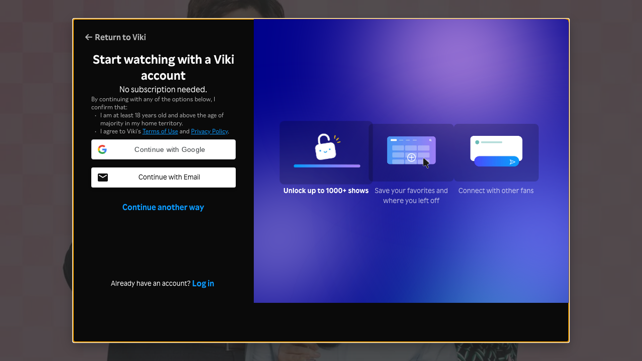

--- FILE ---
content_type: application/javascript
request_url: https://1.viki.io/a/vwk8s/_next/static/chunks/12032-d7cce31f04cc68e1.js
body_size: 3824
content:
"use strict";(self.webpackChunk_N_E=self.webpackChunk_N_E||[]).push([[12032],{48228:function(t,e,s){s.d(e,{D:function(){return d}});var r=s(67294),i=s(32161),n=s(89886),u=s(30081),o=s(33989);class a extends o.l{constructor(t,e){super(),this.client=t,this.setOptions(e),this.bindMethods(),this.updateResult()}bindMethods(){this.mutate=this.mutate.bind(this),this.reset=this.reset.bind(this)}setOptions(t){var e;const s=this.options;this.options=this.client.defaultMutationOptions(t),(0,i.VS)(s,this.options)||this.client.getMutationCache().notify({type:"observerOptionsUpdated",mutation:this.currentMutation,observer:this}),null==(e=this.currentMutation)||e.setOptions(this.options)}onUnsubscribe(){var t;this.hasListeners()||(null==(t=this.currentMutation)||t.removeObserver(this))}onMutationUpdate(t){this.updateResult();const e={listeners:!0};"success"===t.type?e.onSuccess=!0:"error"===t.type&&(e.onError=!0),this.notify(e)}getCurrentResult(){return this.currentResult}reset(){this.currentMutation=void 0,this.updateResult(),this.notify({listeners:!0})}mutate(t,e){return this.mutateOptions=e,this.currentMutation&&this.currentMutation.removeObserver(this),this.currentMutation=this.client.getMutationCache().build(this.client,{...this.options,variables:"undefined"!==typeof t?t:this.options.variables}),this.currentMutation.addObserver(this),this.currentMutation.execute()}updateResult(){const t=this.currentMutation?this.currentMutation.state:(0,n.R)(),e="loading"===t.status,s={...t,isLoading:e,isPending:e,isSuccess:"success"===t.status,isError:"error"===t.status,isIdle:"idle"===t.status,mutate:this.mutate,reset:this.reset};this.currentResult=s}notify(t){u.V.batch((()=>{var e,s,r,i;if(this.mutateOptions&&this.hasListeners())if(t.onSuccess)null==(e=(s=this.mutateOptions).onSuccess)||e.call(s,this.currentResult.data,this.currentResult.variables,this.currentResult.context),null==(r=(i=this.mutateOptions).onSettled)||r.call(i,this.currentResult.data,null,this.currentResult.variables,this.currentResult.context);else if(t.onError){var n,u,o,a;null==(n=(u=this.mutateOptions).onError)||n.call(u,this.currentResult.error,this.currentResult.variables,this.currentResult.context),null==(o=(a=this.mutateOptions).onSettled)||o.call(a,void 0,this.currentResult.error,this.currentResult.variables,this.currentResult.context)}t.listeners&&this.listeners.forEach((({listener:t})=>{t(this.currentResult)}))}))}}var c=s(464),l=s(85945),h=s(24798);function d(t,e,s){const n=(0,i.lV)(t,e,s),o=(0,l.NL)({context:n.context}),[d]=r.useState((()=>new a(o,n)));r.useEffect((()=>{d.setOptions(n)}),[d,n]);const f=(0,c.$)(r.useCallback((t=>d.subscribe(u.V.batchCalls(t))),[d]),(()=>d.getCurrentResult()),(()=>d.getCurrentResult())),R=r.useCallback(((t,e)=>{d.mutate(t,e).catch(p)}),[d]);if(f.error&&(0,h.L)(d.options.useErrorBoundary,[f.error]))throw f.error;return{...f,mutate:R,mutateAsync:f.mutate}}function p(){}},67848:function(t,e,s){s.d(e,{a:function(){return O}});var r=s(32161),i=s(30081),n=s(15761),u=s(33989),o=s(72379);class a extends u.l{constructor(t,e){super(),this.client=t,this.options=e,this.trackedProps=new Set,this.selectError=null,this.bindMethods(),this.setOptions(e)}bindMethods(){this.remove=this.remove.bind(this),this.refetch=this.refetch.bind(this)}onSubscribe(){1===this.listeners.size&&(this.currentQuery.addObserver(this),c(this.currentQuery,this.options)&&this.executeFetch(),this.updateTimers())}onUnsubscribe(){this.hasListeners()||this.destroy()}shouldFetchOnReconnect(){return l(this.currentQuery,this.options,this.options.refetchOnReconnect)}shouldFetchOnWindowFocus(){return l(this.currentQuery,this.options,this.options.refetchOnWindowFocus)}destroy(){this.listeners=new Set,this.clearStaleTimeout(),this.clearRefetchInterval(),this.currentQuery.removeObserver(this)}setOptions(t,e){const s=this.options,i=this.currentQuery;if(this.options=this.client.defaultQueryOptions(t),(0,r.VS)(s,this.options)||this.client.getQueryCache().notify({type:"observerOptionsUpdated",query:this.currentQuery,observer:this}),"undefined"!==typeof this.options.enabled&&"boolean"!==typeof this.options.enabled)throw new Error("Expected enabled to be a boolean");this.options.queryKey||(this.options.queryKey=s.queryKey),this.updateQuery();const n=this.hasListeners();n&&h(this.currentQuery,i,this.options,s)&&this.executeFetch(),this.updateResult(e),!n||this.currentQuery===i&&this.options.enabled===s.enabled&&this.options.staleTime===s.staleTime||this.updateStaleTimeout();const u=this.computeRefetchInterval();!n||this.currentQuery===i&&this.options.enabled===s.enabled&&u===this.currentRefetchInterval||this.updateRefetchInterval(u)}getOptimisticResult(t){const e=this.client.getQueryCache().build(this.client,t),s=this.createResult(e,t);return function(t,e,s){if(s.keepPreviousData)return!1;if(void 0!==s.placeholderData)return e.isPlaceholderData;if(!(0,r.VS)(t.getCurrentResult(),e))return!0;return!1}(this,s,t)&&(this.currentResult=s,this.currentResultOptions=this.options,this.currentResultState=this.currentQuery.state),s}getCurrentResult(){return this.currentResult}trackResult(t){const e={};return Object.keys(t).forEach((s=>{Object.defineProperty(e,s,{configurable:!1,enumerable:!0,get:()=>(this.trackedProps.add(s),t[s])})})),e}getCurrentQuery(){return this.currentQuery}remove(){this.client.getQueryCache().remove(this.currentQuery)}refetch({refetchPage:t,...e}={}){return this.fetch({...e,meta:{refetchPage:t}})}fetchOptimistic(t){const e=this.client.defaultQueryOptions(t),s=this.client.getQueryCache().build(this.client,e);return s.isFetchingOptimistic=!0,s.fetch().then((()=>this.createResult(s,e)))}fetch(t){var e;return this.executeFetch({...t,cancelRefetch:null==(e=t.cancelRefetch)||e}).then((()=>(this.updateResult(),this.currentResult)))}executeFetch(t){this.updateQuery();let e=this.currentQuery.fetch(this.options,t);return null!=t&&t.throwOnError||(e=e.catch(r.ZT)),e}updateStaleTimeout(){if(this.clearStaleTimeout(),r.sk||this.currentResult.isStale||!(0,r.PN)(this.options.staleTime))return;const t=(0,r.Kp)(this.currentResult.dataUpdatedAt,this.options.staleTime)+1;this.staleTimeoutId=setTimeout((()=>{this.currentResult.isStale||this.updateResult()}),t)}computeRefetchInterval(){var t;return"function"===typeof this.options.refetchInterval?this.options.refetchInterval(this.currentResult.data,this.currentQuery):null!=(t=this.options.refetchInterval)&&t}updateRefetchInterval(t){this.clearRefetchInterval(),this.currentRefetchInterval=t,!r.sk&&!1!==this.options.enabled&&(0,r.PN)(this.currentRefetchInterval)&&0!==this.currentRefetchInterval&&(this.refetchIntervalId=setInterval((()=>{(this.options.refetchIntervalInBackground||n.j.isFocused())&&this.executeFetch()}),this.currentRefetchInterval))}updateTimers(){this.updateStaleTimeout(),this.updateRefetchInterval(this.computeRefetchInterval())}clearStaleTimeout(){this.staleTimeoutId&&(clearTimeout(this.staleTimeoutId),this.staleTimeoutId=void 0)}clearRefetchInterval(){this.refetchIntervalId&&(clearInterval(this.refetchIntervalId),this.refetchIntervalId=void 0)}createResult(t,e){const s=this.currentQuery,i=this.options,n=this.currentResult,u=this.currentResultState,a=this.currentResultOptions,l=t!==s,p=l?t.state:this.currentQueryInitialState,f=l?this.currentResult:this.previousQueryResult,{state:R}=t;let y,{dataUpdatedAt:v,error:b,errorUpdatedAt:m,fetchStatus:S,status:O}=R,g=!1,C=!1;if(e._optimisticResults){const r=this.hasListeners(),n=!r&&c(t,e),u=r&&h(t,s,e,i);(n||u)&&(S=(0,o.Kw)(t.options.networkMode)?"fetching":"paused",v||(O="loading")),"isRestoring"===e._optimisticResults&&(S="idle")}if(e.keepPreviousData&&!R.dataUpdatedAt&&null!=f&&f.isSuccess&&"error"!==O)y=f.data,v=f.dataUpdatedAt,O=f.status,g=!0;else if(e.select&&"undefined"!==typeof R.data)if(n&&R.data===(null==u?void 0:u.data)&&e.select===this.selectFn)y=this.selectResult;else try{this.selectFn=e.select,y=e.select(R.data),y=(0,r.oE)(null==n?void 0:n.data,y,e),this.selectResult=y,this.selectError=null}catch(T){0,this.selectError=T}else y=R.data;if("undefined"!==typeof e.placeholderData&&"undefined"===typeof y&&"loading"===O){let t;if(null!=n&&n.isPlaceholderData&&e.placeholderData===(null==a?void 0:a.placeholderData))t=n.data;else if(t="function"===typeof e.placeholderData?e.placeholderData():e.placeholderData,e.select&&"undefined"!==typeof t)try{t=e.select(t),this.selectError=null}catch(T){0,this.selectError=T}"undefined"!==typeof t&&(O="success",y=(0,r.oE)(null==n?void 0:n.data,t,e),C=!0)}this.selectError&&(b=this.selectError,y=this.selectResult,m=Date.now(),O="error");const E="fetching"===S,Q="loading"===O,I="error"===O;return{status:O,fetchStatus:S,isLoading:Q,isSuccess:"success"===O,isError:I,isInitialLoading:Q&&E,data:y,dataUpdatedAt:v,error:b,errorUpdatedAt:m,failureCount:R.fetchFailureCount,failureReason:R.fetchFailureReason,errorUpdateCount:R.errorUpdateCount,isFetched:R.dataUpdateCount>0||R.errorUpdateCount>0,isFetchedAfterMount:R.dataUpdateCount>p.dataUpdateCount||R.errorUpdateCount>p.errorUpdateCount,isFetching:E,isRefetching:E&&!Q,isLoadingError:I&&0===R.dataUpdatedAt,isPaused:"paused"===S,isPlaceholderData:C,isPreviousData:g,isRefetchError:I&&0!==R.dataUpdatedAt,isStale:d(t,e),refetch:this.refetch,remove:this.remove}}updateResult(t){const e=this.currentResult,s=this.createResult(this.currentQuery,this.options);if(this.currentResultState=this.currentQuery.state,this.currentResultOptions=this.options,(0,r.VS)(s,e))return;this.currentResult=s;const i={cache:!0};!1!==(null==t?void 0:t.listeners)&&(()=>{if(!e)return!0;const{notifyOnChangeProps:t}=this.options,s="function"===typeof t?t():t;if("all"===s||!s&&!this.trackedProps.size)return!0;const r=new Set(null!=s?s:this.trackedProps);return this.options.useErrorBoundary&&r.add("error"),Object.keys(this.currentResult).some((t=>{const s=t;return this.currentResult[s]!==e[s]&&r.has(s)}))})()&&(i.listeners=!0),this.notify({...i,...t})}updateQuery(){const t=this.client.getQueryCache().build(this.client,this.options);if(t===this.currentQuery)return;const e=this.currentQuery;this.currentQuery=t,this.currentQueryInitialState=t.state,this.previousQueryResult=this.currentResult,this.hasListeners()&&(null==e||e.removeObserver(this),t.addObserver(this))}onQueryUpdate(t){const e={};"success"===t.type?e.onSuccess=!t.manual:"error"!==t.type||(0,o.DV)(t.error)||(e.onError=!0),this.updateResult(e),this.hasListeners()&&this.updateTimers()}notify(t){i.V.batch((()=>{var e,s,r,i;if(t.onSuccess)null==(e=(s=this.options).onSuccess)||e.call(s,this.currentResult.data),null==(r=(i=this.options).onSettled)||r.call(i,this.currentResult.data,null);else if(t.onError){var n,u,o,a;null==(n=(u=this.options).onError)||n.call(u,this.currentResult.error),null==(o=(a=this.options).onSettled)||o.call(a,void 0,this.currentResult.error)}t.listeners&&this.listeners.forEach((({listener:t})=>{t(this.currentResult)})),t.cache&&this.client.getQueryCache().notify({query:this.currentQuery,type:"observerResultsUpdated"})}))}}function c(t,e){return function(t,e){return!1!==e.enabled&&!t.state.dataUpdatedAt&&!("error"===t.state.status&&!1===e.retryOnMount)}(t,e)||t.state.dataUpdatedAt>0&&l(t,e,e.refetchOnMount)}function l(t,e,s){if(!1!==e.enabled){const r="function"===typeof s?s(t):s;return"always"===r||!1!==r&&d(t,e)}return!1}function h(t,e,s,r){return!1!==s.enabled&&(t!==e||!1===r.enabled)&&(!s.suspense||"error"!==t.state.status)&&d(t,s)}function d(t,e){return t.isStaleByTime(e.staleTime)}var p=s(67294),f=s(464);function R(){let t=!1;return{clearReset:()=>{t=!1},reset:()=>{t=!0},isReset:()=>t}}const y=p.createContext(R());var v=s(85945);const b=p.createContext(!1);b.Provider;var m=s(24798);function S(t,e){const s=(0,v.NL)({context:t.context}),r=p.useContext(b),n=p.useContext(y),u=s.defaultQueryOptions(t);u._optimisticResults=r?"isRestoring":"optimistic",u.onError&&(u.onError=i.V.batchCalls(u.onError)),u.onSuccess&&(u.onSuccess=i.V.batchCalls(u.onSuccess)),u.onSettled&&(u.onSettled=i.V.batchCalls(u.onSettled)),(t=>{t.suspense&&("number"!==typeof t.staleTime&&(t.staleTime=1e3),"number"===typeof t.cacheTime&&(t.cacheTime=Math.max(t.cacheTime,1e3)))})(u),((t,e)=>{(t.suspense||t.useErrorBoundary)&&(e.isReset()||(t.retryOnMount=!1))})(u,n),(t=>{p.useEffect((()=>{t.clearReset()}),[t])})(n);const[o]=p.useState((()=>new e(s,u))),a=o.getOptimisticResult(u);if((0,f.$)(p.useCallback((t=>{const e=r?()=>{}:o.subscribe(i.V.batchCalls(t));return o.updateResult(),e}),[o,r]),(()=>o.getCurrentResult()),(()=>o.getCurrentResult())),p.useEffect((()=>{o.setOptions(u,{listeners:!1})}),[u,o]),((t,e,s)=>(null==t?void 0:t.suspense)&&((t,e)=>t.isLoading&&t.isFetching&&!e)(e,s))(u,a,r))throw((t,e,s)=>e.fetchOptimistic(t).then((({data:e})=>{null==t.onSuccess||t.onSuccess(e),null==t.onSettled||t.onSettled(e,null)})).catch((e=>{s.clearReset(),null==t.onError||t.onError(e),null==t.onSettled||t.onSettled(void 0,e)})))(u,o,n);if((({result:t,errorResetBoundary:e,useErrorBoundary:s,query:r})=>t.isError&&!e.isReset()&&!t.isFetching&&(0,m.L)(s,[t.error,r]))({result:a,errorResetBoundary:n,useErrorBoundary:u.useErrorBoundary,query:o.getCurrentQuery()}))throw a.error;return u.notifyOnChangeProps?a:o.trackResult(a)}function O(t,e,s){return S((0,r._v)(t,e,s),a)}},464:function(t,e,s){s.d(e,{$:function(){return r}});const r=s(61688).useSyncExternalStore},24798:function(t,e,s){function r(t,e){return"function"===typeof t?t(...e):!!t}s.d(e,{L:function(){return r}})}}]);
//# sourceMappingURL=12032-d7cce31f04cc68e1.js.map